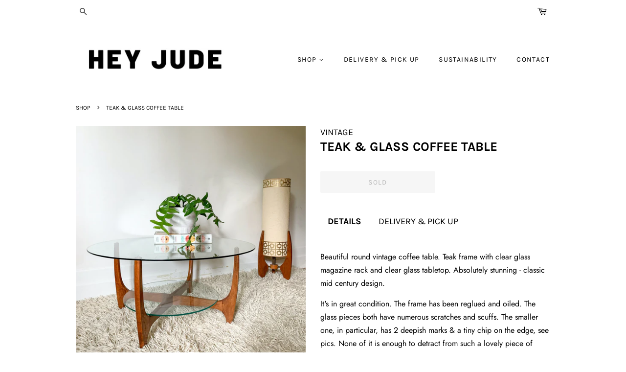

--- FILE ---
content_type: text/html; charset=utf-8
request_url: https://heyjudeworkshop.com/products/teak-glass-coffee-table
body_size: 17971
content:
<!doctype html>
<html class="no-js">
<head>
<meta name="p:domain_verify" content="d9886af674c5acd3cc4f9841e96f01c1"/>
  <!-- Google tag (gtag.js) -->
<script async src="https://www.googletagmanager.com/gtag/js?id=AW-16453535827"></script>
<script>
  window.dataLayer = window.dataLayer || [];
  function gtag(){dataLayer.push(arguments);}
  gtag('js', new Date());

  gtag('config', 'AW-16453535827');
</script>
  <meta name="p:domain_verify" content="f49017fe4d4b9c63bc49d35aa171d157"/>
                <!-- SEO-BOOSTER-TITLE -->
                
<title>TEAK &amp; GLASS COFFEE TABLE</title> 
                
                <!-- SEO-BOOSTER-DESCRIPTION -->
                

   <meta name="description" content="Beautiful round vintage coffee table. Teak frame with clear glass magazine rack and clear glass tabletop. Absolutely stunning - classic mid century design. It&#39;s in great condition. The frame ha...">

 
                
 <!-- SEO-BOOSTER-AUTO-DESCRIPTION --> 
   
 
 <!-- secomapp-json-ld --> 
 <!-- secomapp-json-ld -->

<!-- smart-seo-json-ld-store -->
<script type="application/ld+json">
{
   "@context": "http://schema.org",
   "@type": "WebSite",
   "url": "https://heyjudeworkshop.com/",
   "potentialAction": {
     "@type": "SearchAction",
     "target": "https://heyjudeworkshop.com/search?q={search_term_string}",
     "query-input": "required name=search_term_string"
   }
}
</script>
<script type="application/ld+json">
{
	"@context": "http://schema.org",
	"@type": "Organization",
	"url": "http://heyjudeworkshop.com"}
</script>
<!-- End - smart-seo-json-ld-store -->



<!-- secomapp-json-ld-Breadcrumb -->
<script type="application/ld+json">
    {
        "@context": "http://schema.org",
        "@type": "BreadcrumbList",
        "itemListElement": [{
            "@type": "ListItem",
            "position": 1,
            "item": {
                "@type": "Website",
                "@id": "https://heyjudeworkshop.com",
                "name": "SHOP"
            }
        },{
                "@type": "ListItem",
                "position": 2,
                "item": {
                    "@type": "Product",
                    "@id": "https://heyjudeworkshop.com/products/teak-glass-coffee-table",
                    "name": "TEAK &amp; GLASS COFFEE TABLE"
                }
            }]}
</script><!-- secomapp-json-ld-product -->
<script type="application/ld+json">
    {
        "@context": "http://schema.org/",
        "@type": "Product",
        "url": "https://heyjudeworkshop.com/products/teak-glass-coffee-table",
        "name": "TEAK & GLASS COFFEE TABLE",
        "image": "https://heyjudeworkshop.com/cdn/shop/products/07EFFF18-02F9-45C2-B0AC-8C0B13D918B0.jpg?v=1623822642",
        "description": "TEAK & GLASS COFFEE TABLE",
        "brand": {
            "name": "VINTAGE"
        },
        "weight": "100.0kg",
        "offers" : [
            {
                "@type" : "Offer" ,
                "priceCurrency" : "AUD" ,
                "price" : "420" ,
                "priceValidUntil": "2026-04-18",
                "availability" : "http://schema.org/OutOfStock" ,
                "itemCondition": "http://schema.org/NewCondition",
                "url" : "https://heyjudeworkshop.com/products/teak-glass-coffee-table?variant=39389728637067",
                "seller" : {
                    "@type" : "Organization",
                    "name" : "HEY JUDE WORKSHOP"
                }
            }
        ]
    }
</script> 


  <!-- Basic page needs ================================================== -->
  <meta charset="utf-8">
  <meta http-equiv="X-UA-Compatible" content="IE=edge,chrome=1">

  
  <link rel="shortcut icon" href="//heyjudeworkshop.com/cdn/shop/files/ORANGE_ROUND_NEW_copy_32x32.png?v=1613623507" type="image/png" />
  

  <!-- Title and description ================================================== -->
   

  

  <!-- Social meta ================================================== -->
  <!-- /snippets/social-meta-tags.liquid -->




<meta property="og:site_name" content="HEY JUDE WORKSHOP">
<meta property="og:url" content="https://heyjudeworkshop.com/products/teak-glass-coffee-table">
<meta property="og:title" content="TEAK & GLASS COFFEE TABLE">
<meta property="og:type" content="product">
<meta property="og:description" content="Beautiful round vintage coffee table. Teak frame with clear glass magazine rack and clear glass tabletop. Absolutely stunning - classic mid century design. It&#39;s in great condition. The frame has been reglued and oiled. The glass pieces both have numerous scratches and scuffs. The smaller one, in particular, has 2 deepi">

  <meta property="og:price:amount" content="420.00">
  <meta property="og:price:currency" content="AUD">

<meta property="og:image" content="http://heyjudeworkshop.com/cdn/shop/products/07EFFF18-02F9-45C2-B0AC-8C0B13D918B0_1200x1200.jpg?v=1623822642"><meta property="og:image" content="http://heyjudeworkshop.com/cdn/shop/products/B11D0CCB-8EF6-494A-AA03-F502F43F61CD_1200x1200.jpg?v=1623822642"><meta property="og:image" content="http://heyjudeworkshop.com/cdn/shop/products/3E6D6B62-77E0-4730-ADEF-1F4D7855C98E_1200x1200.jpg?v=1623822642">
<meta property="og:image:secure_url" content="https://heyjudeworkshop.com/cdn/shop/products/07EFFF18-02F9-45C2-B0AC-8C0B13D918B0_1200x1200.jpg?v=1623822642"><meta property="og:image:secure_url" content="https://heyjudeworkshop.com/cdn/shop/products/B11D0CCB-8EF6-494A-AA03-F502F43F61CD_1200x1200.jpg?v=1623822642"><meta property="og:image:secure_url" content="https://heyjudeworkshop.com/cdn/shop/products/3E6D6B62-77E0-4730-ADEF-1F4D7855C98E_1200x1200.jpg?v=1623822642">


<meta name="twitter:card" content="summary_large_image">
<meta name="twitter:title" content="TEAK & GLASS COFFEE TABLE">
<meta name="twitter:description" content="Beautiful round vintage coffee table. Teak frame with clear glass magazine rack and clear glass tabletop. Absolutely stunning - classic mid century design. It&#39;s in great condition. The frame has been reglued and oiled. The glass pieces both have numerous scratches and scuffs. The smaller one, in particular, has 2 deepi">


  <!-- Helpers ================================================== -->
  <link rel="canonical" href="https://heyjudeworkshop.com/products/teak-glass-coffee-table">
  <meta name="viewport" content="width=device-width,initial-scale=1">
  <meta name="theme-color" content="#f04d2e">

  <!-- CSS ================================================== -->
  <link href="//heyjudeworkshop.com/cdn/shop/t/2/assets/timber.scss.css?v=171481947674008329401762167386" rel="stylesheet" type="text/css" media="all" />
  <link href="//heyjudeworkshop.com/cdn/shop/t/2/assets/theme.scss.css?v=103012410847560861561762167386" rel="stylesheet" type="text/css" media="all" />

  <script>
    window.theme = window.theme || {};

    var theme = {
      strings: {
        addToCart: "Add to Cart",
        soldOut: "SOLD",
        unavailable: "Unavailable",
        zoomClose: "Close (Esc)",
        zoomPrev: "Previous (Left arrow key)",
        zoomNext: "Next (Right arrow key)",
        addressError: "Error looking up that address",
        addressNoResults: "No results for that address",
        addressQueryLimit: "You have exceeded the Google API usage limit. Consider upgrading to a \u003ca href=\"https:\/\/developers.google.com\/maps\/premium\/usage-limits\"\u003ePremium Plan\u003c\/a\u003e.",
        authError: "There was a problem authenticating your Google Maps API Key."
      },
      settings: {
        // Adding some settings to allow the editor to update correctly when they are changed
        enableWideLayout: false,
        typeAccentTransform: true,
        typeAccentSpacing: true,
        baseFontSize: '16px',
        headerBaseFontSize: '26px',
        accentFontSize: '14px'
      },
      variables: {
        mediaQueryMedium: 'screen and (max-width: 768px)',
        bpSmall: false
      },
      moneyFormat: "${{amount}}"
    }

    document.documentElement.className = document.documentElement.className.replace('no-js', 'supports-js');
  </script>

  <!-- Header hook for plugins ================================================== -->
  <script>window.performance && window.performance.mark && window.performance.mark('shopify.content_for_header.start');</script><meta id="shopify-digital-wallet" name="shopify-digital-wallet" content="/27548188756/digital_wallets/dialog">
<meta name="shopify-checkout-api-token" content="796ca64c794c045b59acc9b9fc1aff66">
<meta id="in-context-paypal-metadata" data-shop-id="27548188756" data-venmo-supported="false" data-environment="production" data-locale="en_US" data-paypal-v4="true" data-currency="AUD">
<link rel="alternate" type="application/json+oembed" href="https://heyjudeworkshop.com/products/teak-glass-coffee-table.oembed">
<script async="async" src="/checkouts/internal/preloads.js?locale=en-AU"></script>
<link rel="preconnect" href="https://shop.app" crossorigin="anonymous">
<script async="async" src="https://shop.app/checkouts/internal/preloads.js?locale=en-AU&shop_id=27548188756" crossorigin="anonymous"></script>
<script id="apple-pay-shop-capabilities" type="application/json">{"shopId":27548188756,"countryCode":"AU","currencyCode":"AUD","merchantCapabilities":["supports3DS"],"merchantId":"gid:\/\/shopify\/Shop\/27548188756","merchantName":"HEY JUDE WORKSHOP","requiredBillingContactFields":["postalAddress","email","phone"],"requiredShippingContactFields":["postalAddress","email","phone"],"shippingType":"shipping","supportedNetworks":["visa","masterCard","amex","jcb"],"total":{"type":"pending","label":"HEY JUDE WORKSHOP","amount":"1.00"},"shopifyPaymentsEnabled":true,"supportsSubscriptions":true}</script>
<script id="shopify-features" type="application/json">{"accessToken":"796ca64c794c045b59acc9b9fc1aff66","betas":["rich-media-storefront-analytics"],"domain":"heyjudeworkshop.com","predictiveSearch":true,"shopId":27548188756,"locale":"en"}</script>
<script>var Shopify = Shopify || {};
Shopify.shop = "heyjudeworkshop.myshopify.com";
Shopify.locale = "en";
Shopify.currency = {"active":"AUD","rate":"1.0"};
Shopify.country = "AU";
Shopify.theme = {"name":"Minimal","id":77249904724,"schema_name":"Minimal","schema_version":"11.5.0","theme_store_id":380,"role":"main"};
Shopify.theme.handle = "null";
Shopify.theme.style = {"id":null,"handle":null};
Shopify.cdnHost = "heyjudeworkshop.com/cdn";
Shopify.routes = Shopify.routes || {};
Shopify.routes.root = "/";</script>
<script type="module">!function(o){(o.Shopify=o.Shopify||{}).modules=!0}(window);</script>
<script>!function(o){function n(){var o=[];function n(){o.push(Array.prototype.slice.apply(arguments))}return n.q=o,n}var t=o.Shopify=o.Shopify||{};t.loadFeatures=n(),t.autoloadFeatures=n()}(window);</script>
<script>
  window.ShopifyPay = window.ShopifyPay || {};
  window.ShopifyPay.apiHost = "shop.app\/pay";
  window.ShopifyPay.redirectState = null;
</script>
<script id="shop-js-analytics" type="application/json">{"pageType":"product"}</script>
<script defer="defer" async type="module" src="//heyjudeworkshop.com/cdn/shopifycloud/shop-js/modules/v2/client.init-shop-cart-sync_C5BV16lS.en.esm.js"></script>
<script defer="defer" async type="module" src="//heyjudeworkshop.com/cdn/shopifycloud/shop-js/modules/v2/chunk.common_CygWptCX.esm.js"></script>
<script type="module">
  await import("//heyjudeworkshop.com/cdn/shopifycloud/shop-js/modules/v2/client.init-shop-cart-sync_C5BV16lS.en.esm.js");
await import("//heyjudeworkshop.com/cdn/shopifycloud/shop-js/modules/v2/chunk.common_CygWptCX.esm.js");

  window.Shopify.SignInWithShop?.initShopCartSync?.({"fedCMEnabled":true,"windoidEnabled":true});

</script>
<script>
  window.Shopify = window.Shopify || {};
  if (!window.Shopify.featureAssets) window.Shopify.featureAssets = {};
  window.Shopify.featureAssets['shop-js'] = {"shop-cart-sync":["modules/v2/client.shop-cart-sync_ZFArdW7E.en.esm.js","modules/v2/chunk.common_CygWptCX.esm.js"],"init-fed-cm":["modules/v2/client.init-fed-cm_CmiC4vf6.en.esm.js","modules/v2/chunk.common_CygWptCX.esm.js"],"shop-button":["modules/v2/client.shop-button_tlx5R9nI.en.esm.js","modules/v2/chunk.common_CygWptCX.esm.js"],"shop-cash-offers":["modules/v2/client.shop-cash-offers_DOA2yAJr.en.esm.js","modules/v2/chunk.common_CygWptCX.esm.js","modules/v2/chunk.modal_D71HUcav.esm.js"],"init-windoid":["modules/v2/client.init-windoid_sURxWdc1.en.esm.js","modules/v2/chunk.common_CygWptCX.esm.js"],"shop-toast-manager":["modules/v2/client.shop-toast-manager_ClPi3nE9.en.esm.js","modules/v2/chunk.common_CygWptCX.esm.js"],"init-shop-email-lookup-coordinator":["modules/v2/client.init-shop-email-lookup-coordinator_B8hsDcYM.en.esm.js","modules/v2/chunk.common_CygWptCX.esm.js"],"init-shop-cart-sync":["modules/v2/client.init-shop-cart-sync_C5BV16lS.en.esm.js","modules/v2/chunk.common_CygWptCX.esm.js"],"avatar":["modules/v2/client.avatar_BTnouDA3.en.esm.js"],"pay-button":["modules/v2/client.pay-button_FdsNuTd3.en.esm.js","modules/v2/chunk.common_CygWptCX.esm.js"],"init-customer-accounts":["modules/v2/client.init-customer-accounts_DxDtT_ad.en.esm.js","modules/v2/client.shop-login-button_C5VAVYt1.en.esm.js","modules/v2/chunk.common_CygWptCX.esm.js","modules/v2/chunk.modal_D71HUcav.esm.js"],"init-shop-for-new-customer-accounts":["modules/v2/client.init-shop-for-new-customer-accounts_ChsxoAhi.en.esm.js","modules/v2/client.shop-login-button_C5VAVYt1.en.esm.js","modules/v2/chunk.common_CygWptCX.esm.js","modules/v2/chunk.modal_D71HUcav.esm.js"],"shop-login-button":["modules/v2/client.shop-login-button_C5VAVYt1.en.esm.js","modules/v2/chunk.common_CygWptCX.esm.js","modules/v2/chunk.modal_D71HUcav.esm.js"],"init-customer-accounts-sign-up":["modules/v2/client.init-customer-accounts-sign-up_CPSyQ0Tj.en.esm.js","modules/v2/client.shop-login-button_C5VAVYt1.en.esm.js","modules/v2/chunk.common_CygWptCX.esm.js","modules/v2/chunk.modal_D71HUcav.esm.js"],"shop-follow-button":["modules/v2/client.shop-follow-button_Cva4Ekp9.en.esm.js","modules/v2/chunk.common_CygWptCX.esm.js","modules/v2/chunk.modal_D71HUcav.esm.js"],"checkout-modal":["modules/v2/client.checkout-modal_BPM8l0SH.en.esm.js","modules/v2/chunk.common_CygWptCX.esm.js","modules/v2/chunk.modal_D71HUcav.esm.js"],"lead-capture":["modules/v2/client.lead-capture_Bi8yE_yS.en.esm.js","modules/v2/chunk.common_CygWptCX.esm.js","modules/v2/chunk.modal_D71HUcav.esm.js"],"shop-login":["modules/v2/client.shop-login_D6lNrXab.en.esm.js","modules/v2/chunk.common_CygWptCX.esm.js","modules/v2/chunk.modal_D71HUcav.esm.js"],"payment-terms":["modules/v2/client.payment-terms_CZxnsJam.en.esm.js","modules/v2/chunk.common_CygWptCX.esm.js","modules/v2/chunk.modal_D71HUcav.esm.js"]};
</script>
<script>(function() {
  var isLoaded = false;
  function asyncLoad() {
    if (isLoaded) return;
    isLoaded = true;
    var urls = ["https:\/\/cdn.nfcube.com\/instafeed-44334f07716f346bfeabdd89a5d1d547.js?shop=heyjudeworkshop.myshopify.com"];
    for (var i = 0; i < urls.length; i++) {
      var s = document.createElement('script');
      s.type = 'text/javascript';
      s.async = true;
      s.src = urls[i];
      var x = document.getElementsByTagName('script')[0];
      x.parentNode.insertBefore(s, x);
    }
  };
  if(window.attachEvent) {
    window.attachEvent('onload', asyncLoad);
  } else {
    window.addEventListener('load', asyncLoad, false);
  }
})();</script>
<script id="__st">var __st={"a":27548188756,"offset":39600,"reqid":"c729fad4-5dc9-490e-8af1-10e3964106c4-1768671288","pageurl":"heyjudeworkshop.com\/products\/teak-glass-coffee-table","u":"11eb6fdb4438","p":"product","rtyp":"product","rid":6586742866059};</script>
<script>window.ShopifyPaypalV4VisibilityTracking = true;</script>
<script id="captcha-bootstrap">!function(){'use strict';const t='contact',e='account',n='new_comment',o=[[t,t],['blogs',n],['comments',n],[t,'customer']],c=[[e,'customer_login'],[e,'guest_login'],[e,'recover_customer_password'],[e,'create_customer']],r=t=>t.map((([t,e])=>`form[action*='/${t}']:not([data-nocaptcha='true']) input[name='form_type'][value='${e}']`)).join(','),a=t=>()=>t?[...document.querySelectorAll(t)].map((t=>t.form)):[];function s(){const t=[...o],e=r(t);return a(e)}const i='password',u='form_key',d=['recaptcha-v3-token','g-recaptcha-response','h-captcha-response',i],f=()=>{try{return window.sessionStorage}catch{return}},m='__shopify_v',_=t=>t.elements[u];function p(t,e,n=!1){try{const o=window.sessionStorage,c=JSON.parse(o.getItem(e)),{data:r}=function(t){const{data:e,action:n}=t;return t[m]||n?{data:e,action:n}:{data:t,action:n}}(c);for(const[e,n]of Object.entries(r))t.elements[e]&&(t.elements[e].value=n);n&&o.removeItem(e)}catch(o){console.error('form repopulation failed',{error:o})}}const l='form_type',E='cptcha';function T(t){t.dataset[E]=!0}const w=window,h=w.document,L='Shopify',v='ce_forms',y='captcha';let A=!1;((t,e)=>{const n=(g='f06e6c50-85a8-45c8-87d0-21a2b65856fe',I='https://cdn.shopify.com/shopifycloud/storefront-forms-hcaptcha/ce_storefront_forms_captcha_hcaptcha.v1.5.2.iife.js',D={infoText:'Protected by hCaptcha',privacyText:'Privacy',termsText:'Terms'},(t,e,n)=>{const o=w[L][v],c=o.bindForm;if(c)return c(t,g,e,D).then(n);var r;o.q.push([[t,g,e,D],n]),r=I,A||(h.body.append(Object.assign(h.createElement('script'),{id:'captcha-provider',async:!0,src:r})),A=!0)});var g,I,D;w[L]=w[L]||{},w[L][v]=w[L][v]||{},w[L][v].q=[],w[L][y]=w[L][y]||{},w[L][y].protect=function(t,e){n(t,void 0,e),T(t)},Object.freeze(w[L][y]),function(t,e,n,w,h,L){const[v,y,A,g]=function(t,e,n){const i=e?o:[],u=t?c:[],d=[...i,...u],f=r(d),m=r(i),_=r(d.filter((([t,e])=>n.includes(e))));return[a(f),a(m),a(_),s()]}(w,h,L),I=t=>{const e=t.target;return e instanceof HTMLFormElement?e:e&&e.form},D=t=>v().includes(t);t.addEventListener('submit',(t=>{const e=I(t);if(!e)return;const n=D(e)&&!e.dataset.hcaptchaBound&&!e.dataset.recaptchaBound,o=_(e),c=g().includes(e)&&(!o||!o.value);(n||c)&&t.preventDefault(),c&&!n&&(function(t){try{if(!f())return;!function(t){const e=f();if(!e)return;const n=_(t);if(!n)return;const o=n.value;o&&e.removeItem(o)}(t);const e=Array.from(Array(32),(()=>Math.random().toString(36)[2])).join('');!function(t,e){_(t)||t.append(Object.assign(document.createElement('input'),{type:'hidden',name:u})),t.elements[u].value=e}(t,e),function(t,e){const n=f();if(!n)return;const o=[...t.querySelectorAll(`input[type='${i}']`)].map((({name:t})=>t)),c=[...d,...o],r={};for(const[a,s]of new FormData(t).entries())c.includes(a)||(r[a]=s);n.setItem(e,JSON.stringify({[m]:1,action:t.action,data:r}))}(t,e)}catch(e){console.error('failed to persist form',e)}}(e),e.submit())}));const S=(t,e)=>{t&&!t.dataset[E]&&(n(t,e.some((e=>e===t))),T(t))};for(const o of['focusin','change'])t.addEventListener(o,(t=>{const e=I(t);D(e)&&S(e,y())}));const B=e.get('form_key'),M=e.get(l),P=B&&M;t.addEventListener('DOMContentLoaded',(()=>{const t=y();if(P)for(const e of t)e.elements[l].value===M&&p(e,B);[...new Set([...A(),...v().filter((t=>'true'===t.dataset.shopifyCaptcha))])].forEach((e=>S(e,t)))}))}(h,new URLSearchParams(w.location.search),n,t,e,['guest_login'])})(!0,!0)}();</script>
<script integrity="sha256-4kQ18oKyAcykRKYeNunJcIwy7WH5gtpwJnB7kiuLZ1E=" data-source-attribution="shopify.loadfeatures" defer="defer" src="//heyjudeworkshop.com/cdn/shopifycloud/storefront/assets/storefront/load_feature-a0a9edcb.js" crossorigin="anonymous"></script>
<script crossorigin="anonymous" defer="defer" src="//heyjudeworkshop.com/cdn/shopifycloud/storefront/assets/shopify_pay/storefront-65b4c6d7.js?v=20250812"></script>
<script data-source-attribution="shopify.dynamic_checkout.dynamic.init">var Shopify=Shopify||{};Shopify.PaymentButton=Shopify.PaymentButton||{isStorefrontPortableWallets:!0,init:function(){window.Shopify.PaymentButton.init=function(){};var t=document.createElement("script");t.src="https://heyjudeworkshop.com/cdn/shopifycloud/portable-wallets/latest/portable-wallets.en.js",t.type="module",document.head.appendChild(t)}};
</script>
<script data-source-attribution="shopify.dynamic_checkout.buyer_consent">
  function portableWalletsHideBuyerConsent(e){var t=document.getElementById("shopify-buyer-consent"),n=document.getElementById("shopify-subscription-policy-button");t&&n&&(t.classList.add("hidden"),t.setAttribute("aria-hidden","true"),n.removeEventListener("click",e))}function portableWalletsShowBuyerConsent(e){var t=document.getElementById("shopify-buyer-consent"),n=document.getElementById("shopify-subscription-policy-button");t&&n&&(t.classList.remove("hidden"),t.removeAttribute("aria-hidden"),n.addEventListener("click",e))}window.Shopify?.PaymentButton&&(window.Shopify.PaymentButton.hideBuyerConsent=portableWalletsHideBuyerConsent,window.Shopify.PaymentButton.showBuyerConsent=portableWalletsShowBuyerConsent);
</script>
<script data-source-attribution="shopify.dynamic_checkout.cart.bootstrap">document.addEventListener("DOMContentLoaded",(function(){function t(){return document.querySelector("shopify-accelerated-checkout-cart, shopify-accelerated-checkout")}if(t())Shopify.PaymentButton.init();else{new MutationObserver((function(e,n){t()&&(Shopify.PaymentButton.init(),n.disconnect())})).observe(document.body,{childList:!0,subtree:!0})}}));
</script>
<link id="shopify-accelerated-checkout-styles" rel="stylesheet" media="screen" href="https://heyjudeworkshop.com/cdn/shopifycloud/portable-wallets/latest/accelerated-checkout-backwards-compat.css" crossorigin="anonymous">
<style id="shopify-accelerated-checkout-cart">
        #shopify-buyer-consent {
  margin-top: 1em;
  display: inline-block;
  width: 100%;
}

#shopify-buyer-consent.hidden {
  display: none;
}

#shopify-subscription-policy-button {
  background: none;
  border: none;
  padding: 0;
  text-decoration: underline;
  font-size: inherit;
  cursor: pointer;
}

#shopify-subscription-policy-button::before {
  box-shadow: none;
}

      </style>

<script>window.performance && window.performance.mark && window.performance.mark('shopify.content_for_header.end');</script>

  <script src="//heyjudeworkshop.com/cdn/shop/t/2/assets/jquery-2.2.3.min.js?v=58211863146907186831569328378" type="text/javascript"></script>

  <script src="//heyjudeworkshop.com/cdn/shop/t/2/assets/lazysizes.min.js?v=155223123402716617051569328378" async="async"></script>

  
  


  <link href="//cdnjs.cloudflare.com/ajax/libs/slick-carousel/1.9.0/slick.css" rel="stylesheet" type="text/css" media="all" />
  <link href="//cdnjs.cloudflare.com/ajax/libs/slick-carousel/1.9.0/slick-theme.css" rel="stylesheet" type="text/css" media="all" />
  <script src="//cdnjs.cloudflare.com/ajax/libs/slick-carousel/1.9.0/slick.min.js" type="text/javascript"></script>


  <!-- Google tag (gtag.js) -->
<script async src="https://www.googletagmanager.com/gtag/js?id=G-FMQDWCCX8Z"></script>
<script>
  window.dataLayer = window.dataLayer || [];
  function gtag(){dataLayer.push(arguments);}
  gtag('js', new Date());

  gtag('config', 'G-FMQDWCCX8Z');
</script>
  
<link href="https://monorail-edge.shopifysvc.com" rel="dns-prefetch">
<script>(function(){if ("sendBeacon" in navigator && "performance" in window) {try {var session_token_from_headers = performance.getEntriesByType('navigation')[0].serverTiming.find(x => x.name == '_s').description;} catch {var session_token_from_headers = undefined;}var session_cookie_matches = document.cookie.match(/_shopify_s=([^;]*)/);var session_token_from_cookie = session_cookie_matches && session_cookie_matches.length === 2 ? session_cookie_matches[1] : "";var session_token = session_token_from_headers || session_token_from_cookie || "";function handle_abandonment_event(e) {var entries = performance.getEntries().filter(function(entry) {return /monorail-edge.shopifysvc.com/.test(entry.name);});if (!window.abandonment_tracked && entries.length === 0) {window.abandonment_tracked = true;var currentMs = Date.now();var navigation_start = performance.timing.navigationStart;var payload = {shop_id: 27548188756,url: window.location.href,navigation_start,duration: currentMs - navigation_start,session_token,page_type: "product"};window.navigator.sendBeacon("https://monorail-edge.shopifysvc.com/v1/produce", JSON.stringify({schema_id: "online_store_buyer_site_abandonment/1.1",payload: payload,metadata: {event_created_at_ms: currentMs,event_sent_at_ms: currentMs}}));}}window.addEventListener('pagehide', handle_abandonment_event);}}());</script>
<script id="web-pixels-manager-setup">(function e(e,d,r,n,o){if(void 0===o&&(o={}),!Boolean(null===(a=null===(i=window.Shopify)||void 0===i?void 0:i.analytics)||void 0===a?void 0:a.replayQueue)){var i,a;window.Shopify=window.Shopify||{};var t=window.Shopify;t.analytics=t.analytics||{};var s=t.analytics;s.replayQueue=[],s.publish=function(e,d,r){return s.replayQueue.push([e,d,r]),!0};try{self.performance.mark("wpm:start")}catch(e){}var l=function(){var e={modern:/Edge?\/(1{2}[4-9]|1[2-9]\d|[2-9]\d{2}|\d{4,})\.\d+(\.\d+|)|Firefox\/(1{2}[4-9]|1[2-9]\d|[2-9]\d{2}|\d{4,})\.\d+(\.\d+|)|Chrom(ium|e)\/(9{2}|\d{3,})\.\d+(\.\d+|)|(Maci|X1{2}).+ Version\/(15\.\d+|(1[6-9]|[2-9]\d|\d{3,})\.\d+)([,.]\d+|)( \(\w+\)|)( Mobile\/\w+|) Safari\/|Chrome.+OPR\/(9{2}|\d{3,})\.\d+\.\d+|(CPU[ +]OS|iPhone[ +]OS|CPU[ +]iPhone|CPU IPhone OS|CPU iPad OS)[ +]+(15[._]\d+|(1[6-9]|[2-9]\d|\d{3,})[._]\d+)([._]\d+|)|Android:?[ /-](13[3-9]|1[4-9]\d|[2-9]\d{2}|\d{4,})(\.\d+|)(\.\d+|)|Android.+Firefox\/(13[5-9]|1[4-9]\d|[2-9]\d{2}|\d{4,})\.\d+(\.\d+|)|Android.+Chrom(ium|e)\/(13[3-9]|1[4-9]\d|[2-9]\d{2}|\d{4,})\.\d+(\.\d+|)|SamsungBrowser\/([2-9]\d|\d{3,})\.\d+/,legacy:/Edge?\/(1[6-9]|[2-9]\d|\d{3,})\.\d+(\.\d+|)|Firefox\/(5[4-9]|[6-9]\d|\d{3,})\.\d+(\.\d+|)|Chrom(ium|e)\/(5[1-9]|[6-9]\d|\d{3,})\.\d+(\.\d+|)([\d.]+$|.*Safari\/(?![\d.]+ Edge\/[\d.]+$))|(Maci|X1{2}).+ Version\/(10\.\d+|(1[1-9]|[2-9]\d|\d{3,})\.\d+)([,.]\d+|)( \(\w+\)|)( Mobile\/\w+|) Safari\/|Chrome.+OPR\/(3[89]|[4-9]\d|\d{3,})\.\d+\.\d+|(CPU[ +]OS|iPhone[ +]OS|CPU[ +]iPhone|CPU IPhone OS|CPU iPad OS)[ +]+(10[._]\d+|(1[1-9]|[2-9]\d|\d{3,})[._]\d+)([._]\d+|)|Android:?[ /-](13[3-9]|1[4-9]\d|[2-9]\d{2}|\d{4,})(\.\d+|)(\.\d+|)|Mobile Safari.+OPR\/([89]\d|\d{3,})\.\d+\.\d+|Android.+Firefox\/(13[5-9]|1[4-9]\d|[2-9]\d{2}|\d{4,})\.\d+(\.\d+|)|Android.+Chrom(ium|e)\/(13[3-9]|1[4-9]\d|[2-9]\d{2}|\d{4,})\.\d+(\.\d+|)|Android.+(UC? ?Browser|UCWEB|U3)[ /]?(15\.([5-9]|\d{2,})|(1[6-9]|[2-9]\d|\d{3,})\.\d+)\.\d+|SamsungBrowser\/(5\.\d+|([6-9]|\d{2,})\.\d+)|Android.+MQ{2}Browser\/(14(\.(9|\d{2,})|)|(1[5-9]|[2-9]\d|\d{3,})(\.\d+|))(\.\d+|)|K[Aa][Ii]OS\/(3\.\d+|([4-9]|\d{2,})\.\d+)(\.\d+|)/},d=e.modern,r=e.legacy,n=navigator.userAgent;return n.match(d)?"modern":n.match(r)?"legacy":"unknown"}(),u="modern"===l?"modern":"legacy",c=(null!=n?n:{modern:"",legacy:""})[u],f=function(e){return[e.baseUrl,"/wpm","/b",e.hashVersion,"modern"===e.buildTarget?"m":"l",".js"].join("")}({baseUrl:d,hashVersion:r,buildTarget:u}),m=function(e){var d=e.version,r=e.bundleTarget,n=e.surface,o=e.pageUrl,i=e.monorailEndpoint;return{emit:function(e){var a=e.status,t=e.errorMsg,s=(new Date).getTime(),l=JSON.stringify({metadata:{event_sent_at_ms:s},events:[{schema_id:"web_pixels_manager_load/3.1",payload:{version:d,bundle_target:r,page_url:o,status:a,surface:n,error_msg:t},metadata:{event_created_at_ms:s}}]});if(!i)return console&&console.warn&&console.warn("[Web Pixels Manager] No Monorail endpoint provided, skipping logging."),!1;try{return self.navigator.sendBeacon.bind(self.navigator)(i,l)}catch(e){}var u=new XMLHttpRequest;try{return u.open("POST",i,!0),u.setRequestHeader("Content-Type","text/plain"),u.send(l),!0}catch(e){return console&&console.warn&&console.warn("[Web Pixels Manager] Got an unhandled error while logging to Monorail."),!1}}}}({version:r,bundleTarget:l,surface:e.surface,pageUrl:self.location.href,monorailEndpoint:e.monorailEndpoint});try{o.browserTarget=l,function(e){var d=e.src,r=e.async,n=void 0===r||r,o=e.onload,i=e.onerror,a=e.sri,t=e.scriptDataAttributes,s=void 0===t?{}:t,l=document.createElement("script"),u=document.querySelector("head"),c=document.querySelector("body");if(l.async=n,l.src=d,a&&(l.integrity=a,l.crossOrigin="anonymous"),s)for(var f in s)if(Object.prototype.hasOwnProperty.call(s,f))try{l.dataset[f]=s[f]}catch(e){}if(o&&l.addEventListener("load",o),i&&l.addEventListener("error",i),u)u.appendChild(l);else{if(!c)throw new Error("Did not find a head or body element to append the script");c.appendChild(l)}}({src:f,async:!0,onload:function(){if(!function(){var e,d;return Boolean(null===(d=null===(e=window.Shopify)||void 0===e?void 0:e.analytics)||void 0===d?void 0:d.initialized)}()){var d=window.webPixelsManager.init(e)||void 0;if(d){var r=window.Shopify.analytics;r.replayQueue.forEach((function(e){var r=e[0],n=e[1],o=e[2];d.publishCustomEvent(r,n,o)})),r.replayQueue=[],r.publish=d.publishCustomEvent,r.visitor=d.visitor,r.initialized=!0}}},onerror:function(){return m.emit({status:"failed",errorMsg:"".concat(f," has failed to load")})},sri:function(e){var d=/^sha384-[A-Za-z0-9+/=]+$/;return"string"==typeof e&&d.test(e)}(c)?c:"",scriptDataAttributes:o}),m.emit({status:"loading"})}catch(e){m.emit({status:"failed",errorMsg:(null==e?void 0:e.message)||"Unknown error"})}}})({shopId: 27548188756,storefrontBaseUrl: "https://heyjudeworkshop.com",extensionsBaseUrl: "https://extensions.shopifycdn.com/cdn/shopifycloud/web-pixels-manager",monorailEndpoint: "https://monorail-edge.shopifysvc.com/unstable/produce_batch",surface: "storefront-renderer",enabledBetaFlags: ["2dca8a86"],webPixelsConfigList: [{"id":"shopify-app-pixel","configuration":"{}","eventPayloadVersion":"v1","runtimeContext":"STRICT","scriptVersion":"0450","apiClientId":"shopify-pixel","type":"APP","privacyPurposes":["ANALYTICS","MARKETING"]},{"id":"shopify-custom-pixel","eventPayloadVersion":"v1","runtimeContext":"LAX","scriptVersion":"0450","apiClientId":"shopify-pixel","type":"CUSTOM","privacyPurposes":["ANALYTICS","MARKETING"]}],isMerchantRequest: false,initData: {"shop":{"name":"HEY JUDE WORKSHOP","paymentSettings":{"currencyCode":"AUD"},"myshopifyDomain":"heyjudeworkshop.myshopify.com","countryCode":"AU","storefrontUrl":"https:\/\/heyjudeworkshop.com"},"customer":null,"cart":null,"checkout":null,"productVariants":[{"price":{"amount":420.0,"currencyCode":"AUD"},"product":{"title":"TEAK \u0026 GLASS COFFEE TABLE","vendor":"VINTAGE","id":"6586742866059","untranslatedTitle":"TEAK \u0026 GLASS COFFEE TABLE","url":"\/products\/teak-glass-coffee-table","type":"TABLES"},"id":"39389728637067","image":{"src":"\/\/heyjudeworkshop.com\/cdn\/shop\/products\/07EFFF18-02F9-45C2-B0AC-8C0B13D918B0.jpg?v=1623822642"},"sku":"","title":"Default Title","untranslatedTitle":"Default Title"}],"purchasingCompany":null},},"https://heyjudeworkshop.com/cdn","fcfee988w5aeb613cpc8e4bc33m6693e112",{"modern":"","legacy":""},{"shopId":"27548188756","storefrontBaseUrl":"https:\/\/heyjudeworkshop.com","extensionBaseUrl":"https:\/\/extensions.shopifycdn.com\/cdn\/shopifycloud\/web-pixels-manager","surface":"storefront-renderer","enabledBetaFlags":"[\"2dca8a86\"]","isMerchantRequest":"false","hashVersion":"fcfee988w5aeb613cpc8e4bc33m6693e112","publish":"custom","events":"[[\"page_viewed\",{}],[\"product_viewed\",{\"productVariant\":{\"price\":{\"amount\":420.0,\"currencyCode\":\"AUD\"},\"product\":{\"title\":\"TEAK \u0026 GLASS COFFEE TABLE\",\"vendor\":\"VINTAGE\",\"id\":\"6586742866059\",\"untranslatedTitle\":\"TEAK \u0026 GLASS COFFEE TABLE\",\"url\":\"\/products\/teak-glass-coffee-table\",\"type\":\"TABLES\"},\"id\":\"39389728637067\",\"image\":{\"src\":\"\/\/heyjudeworkshop.com\/cdn\/shop\/products\/07EFFF18-02F9-45C2-B0AC-8C0B13D918B0.jpg?v=1623822642\"},\"sku\":\"\",\"title\":\"Default Title\",\"untranslatedTitle\":\"Default Title\"}}]]"});</script><script>
  window.ShopifyAnalytics = window.ShopifyAnalytics || {};
  window.ShopifyAnalytics.meta = window.ShopifyAnalytics.meta || {};
  window.ShopifyAnalytics.meta.currency = 'AUD';
  var meta = {"product":{"id":6586742866059,"gid":"gid:\/\/shopify\/Product\/6586742866059","vendor":"VINTAGE","type":"TABLES","handle":"teak-glass-coffee-table","variants":[{"id":39389728637067,"price":42000,"name":"TEAK \u0026 GLASS COFFEE TABLE","public_title":null,"sku":""}],"remote":false},"page":{"pageType":"product","resourceType":"product","resourceId":6586742866059,"requestId":"c729fad4-5dc9-490e-8af1-10e3964106c4-1768671288"}};
  for (var attr in meta) {
    window.ShopifyAnalytics.meta[attr] = meta[attr];
  }
</script>
<script class="analytics">
  (function () {
    var customDocumentWrite = function(content) {
      var jquery = null;

      if (window.jQuery) {
        jquery = window.jQuery;
      } else if (window.Checkout && window.Checkout.$) {
        jquery = window.Checkout.$;
      }

      if (jquery) {
        jquery('body').append(content);
      }
    };

    var hasLoggedConversion = function(token) {
      if (token) {
        return document.cookie.indexOf('loggedConversion=' + token) !== -1;
      }
      return false;
    }

    var setCookieIfConversion = function(token) {
      if (token) {
        var twoMonthsFromNow = new Date(Date.now());
        twoMonthsFromNow.setMonth(twoMonthsFromNow.getMonth() + 2);

        document.cookie = 'loggedConversion=' + token + '; expires=' + twoMonthsFromNow;
      }
    }

    var trekkie = window.ShopifyAnalytics.lib = window.trekkie = window.trekkie || [];
    if (trekkie.integrations) {
      return;
    }
    trekkie.methods = [
      'identify',
      'page',
      'ready',
      'track',
      'trackForm',
      'trackLink'
    ];
    trekkie.factory = function(method) {
      return function() {
        var args = Array.prototype.slice.call(arguments);
        args.unshift(method);
        trekkie.push(args);
        return trekkie;
      };
    };
    for (var i = 0; i < trekkie.methods.length; i++) {
      var key = trekkie.methods[i];
      trekkie[key] = trekkie.factory(key);
    }
    trekkie.load = function(config) {
      trekkie.config = config || {};
      trekkie.config.initialDocumentCookie = document.cookie;
      var first = document.getElementsByTagName('script')[0];
      var script = document.createElement('script');
      script.type = 'text/javascript';
      script.onerror = function(e) {
        var scriptFallback = document.createElement('script');
        scriptFallback.type = 'text/javascript';
        scriptFallback.onerror = function(error) {
                var Monorail = {
      produce: function produce(monorailDomain, schemaId, payload) {
        var currentMs = new Date().getTime();
        var event = {
          schema_id: schemaId,
          payload: payload,
          metadata: {
            event_created_at_ms: currentMs,
            event_sent_at_ms: currentMs
          }
        };
        return Monorail.sendRequest("https://" + monorailDomain + "/v1/produce", JSON.stringify(event));
      },
      sendRequest: function sendRequest(endpointUrl, payload) {
        // Try the sendBeacon API
        if (window && window.navigator && typeof window.navigator.sendBeacon === 'function' && typeof window.Blob === 'function' && !Monorail.isIos12()) {
          var blobData = new window.Blob([payload], {
            type: 'text/plain'
          });

          if (window.navigator.sendBeacon(endpointUrl, blobData)) {
            return true;
          } // sendBeacon was not successful

        } // XHR beacon

        var xhr = new XMLHttpRequest();

        try {
          xhr.open('POST', endpointUrl);
          xhr.setRequestHeader('Content-Type', 'text/plain');
          xhr.send(payload);
        } catch (e) {
          console.log(e);
        }

        return false;
      },
      isIos12: function isIos12() {
        return window.navigator.userAgent.lastIndexOf('iPhone; CPU iPhone OS 12_') !== -1 || window.navigator.userAgent.lastIndexOf('iPad; CPU OS 12_') !== -1;
      }
    };
    Monorail.produce('monorail-edge.shopifysvc.com',
      'trekkie_storefront_load_errors/1.1',
      {shop_id: 27548188756,
      theme_id: 77249904724,
      app_name: "storefront",
      context_url: window.location.href,
      source_url: "//heyjudeworkshop.com/cdn/s/trekkie.storefront.cd680fe47e6c39ca5d5df5f0a32d569bc48c0f27.min.js"});

        };
        scriptFallback.async = true;
        scriptFallback.src = '//heyjudeworkshop.com/cdn/s/trekkie.storefront.cd680fe47e6c39ca5d5df5f0a32d569bc48c0f27.min.js';
        first.parentNode.insertBefore(scriptFallback, first);
      };
      script.async = true;
      script.src = '//heyjudeworkshop.com/cdn/s/trekkie.storefront.cd680fe47e6c39ca5d5df5f0a32d569bc48c0f27.min.js';
      first.parentNode.insertBefore(script, first);
    };
    trekkie.load(
      {"Trekkie":{"appName":"storefront","development":false,"defaultAttributes":{"shopId":27548188756,"isMerchantRequest":null,"themeId":77249904724,"themeCityHash":"772253494012300715","contentLanguage":"en","currency":"AUD","eventMetadataId":"ecdd8065-18b6-497b-ba7a-4ed52e6f50b6"},"isServerSideCookieWritingEnabled":true,"monorailRegion":"shop_domain","enabledBetaFlags":["65f19447"]},"Session Attribution":{},"S2S":{"facebookCapiEnabled":false,"source":"trekkie-storefront-renderer","apiClientId":580111}}
    );

    var loaded = false;
    trekkie.ready(function() {
      if (loaded) return;
      loaded = true;

      window.ShopifyAnalytics.lib = window.trekkie;

      var originalDocumentWrite = document.write;
      document.write = customDocumentWrite;
      try { window.ShopifyAnalytics.merchantGoogleAnalytics.call(this); } catch(error) {};
      document.write = originalDocumentWrite;

      window.ShopifyAnalytics.lib.page(null,{"pageType":"product","resourceType":"product","resourceId":6586742866059,"requestId":"c729fad4-5dc9-490e-8af1-10e3964106c4-1768671288","shopifyEmitted":true});

      var match = window.location.pathname.match(/checkouts\/(.+)\/(thank_you|post_purchase)/)
      var token = match? match[1]: undefined;
      if (!hasLoggedConversion(token)) {
        setCookieIfConversion(token);
        window.ShopifyAnalytics.lib.track("Viewed Product",{"currency":"AUD","variantId":39389728637067,"productId":6586742866059,"productGid":"gid:\/\/shopify\/Product\/6586742866059","name":"TEAK \u0026 GLASS COFFEE TABLE","price":"420.00","sku":"","brand":"VINTAGE","variant":null,"category":"TABLES","nonInteraction":true,"remote":false},undefined,undefined,{"shopifyEmitted":true});
      window.ShopifyAnalytics.lib.track("monorail:\/\/trekkie_storefront_viewed_product\/1.1",{"currency":"AUD","variantId":39389728637067,"productId":6586742866059,"productGid":"gid:\/\/shopify\/Product\/6586742866059","name":"TEAK \u0026 GLASS COFFEE TABLE","price":"420.00","sku":"","brand":"VINTAGE","variant":null,"category":"TABLES","nonInteraction":true,"remote":false,"referer":"https:\/\/heyjudeworkshop.com\/products\/teak-glass-coffee-table"});
      }
    });


        var eventsListenerScript = document.createElement('script');
        eventsListenerScript.async = true;
        eventsListenerScript.src = "//heyjudeworkshop.com/cdn/shopifycloud/storefront/assets/shop_events_listener-3da45d37.js";
        document.getElementsByTagName('head')[0].appendChild(eventsListenerScript);

})();</script>
  <script>
  if (!window.ga || (window.ga && typeof window.ga !== 'function')) {
    window.ga = function ga() {
      (window.ga.q = window.ga.q || []).push(arguments);
      if (window.Shopify && window.Shopify.analytics && typeof window.Shopify.analytics.publish === 'function') {
        window.Shopify.analytics.publish("ga_stub_called", {}, {sendTo: "google_osp_migration"});
      }
      console.error("Shopify's Google Analytics stub called with:", Array.from(arguments), "\nSee https://help.shopify.com/manual/promoting-marketing/pixels/pixel-migration#google for more information.");
    };
    if (window.Shopify && window.Shopify.analytics && typeof window.Shopify.analytics.publish === 'function') {
      window.Shopify.analytics.publish("ga_stub_initialized", {}, {sendTo: "google_osp_migration"});
    }
  }
</script>
<script
  defer
  src="https://heyjudeworkshop.com/cdn/shopifycloud/perf-kit/shopify-perf-kit-3.0.4.min.js"
  data-application="storefront-renderer"
  data-shop-id="27548188756"
  data-render-region="gcp-us-central1"
  data-page-type="product"
  data-theme-instance-id="77249904724"
  data-theme-name="Minimal"
  data-theme-version="11.5.0"
  data-monorail-region="shop_domain"
  data-resource-timing-sampling-rate="10"
  data-shs="true"
  data-shs-beacon="true"
  data-shs-export-with-fetch="true"
  data-shs-logs-sample-rate="1"
  data-shs-beacon-endpoint="https://heyjudeworkshop.com/api/collect"
></script>
</head>

<body id="teak-amp-glass-coffee-table" class="template-product" >

  <div id="shopify-section-header" class="shopify-section"><style>
  .logo__image-wrapper {
    max-width: 400px;
  }
  /*================= If logo is above navigation ================== */
  

  /*============ If logo is on the same line as navigation ============ */
  


  
    @media screen and (min-width: 769px) {
      .site-nav {
        text-align: right!important;
      }
    }
  
</style>

<div data-section-id="header" data-section-type="header-section">
  <div class="header-bar">
    <div class="wrapper medium-down--hide">
      <div class="post-large--display-table">

        
          <div class="header-bar__left post-large--display-table-cell">

            

            

            
              <div class="header-bar__module header-bar__search">
                


  <form action="/search" method="get" class="header-bar__search-form clearfix" role="search">
    
    <button type="submit" class="btn btn--search icon-fallback-text header-bar__search-submit">
      <span class="icon icon-search" aria-hidden="true"></span>
      <span class="fallback-text">Search</span>
    </button>
    <input type="search" name="q" value="" aria-label="" class="header-bar__search-input" placeholder="">
  </form>


              </div>
            

          </div>
        

        <div class="header-bar__right post-large--display-table-cell">

          
            <ul class="header-bar__module header-bar__module--list">
              
                <li>
                  <a href="/account/login" id="customer_login_link">Log in</a>
                </li>
                <li>or</li>
                <li>
                  <a href="/account/register" id="customer_register_link">Create account</a>
                </li>
              
            </ul>
          

          <div class="header-bar__module">
            <span class="header-bar__sep" aria-hidden="true"></span>
            <a href="/cart" class="cart-page-link">
              <span class="icon icon-cart header-bar__cart-icon" aria-hidden="true"></span>
            </a>
          </div>

          <div class="header-bar__module">
            <a href="/cart" class="cart-page-link">
              
              <span class="cart-count header-bar__cart-count hidden-count">0</span>
            </a>
          </div>

          
            
          

        </div>
      </div>
    </div>

    <div class="wrapper post-large--hide announcement-bar--mobile">
      
    </div>

    <div class="wrapper post-large--hide">
      
        <button type="button" class="mobile-nav-trigger" id="MobileNavTrigger" aria-controls="MobileNav" aria-expanded="false">
          <span class="icon icon-hamburger" aria-hidden="true"></span>
          
        </button>
      
      <a href="/cart" class="cart-page-link mobile-cart-page-link">
        <span class="icon icon-cart header-bar__cart-icon" aria-hidden="true"></span>
         <span class="cart-count hidden-count">0</span>
      </a>
    </div>
    <nav role="navigation">
  <ul id="MobileNav" class="mobile-nav post-large--hide">
    
      
        
        <li class="mobile-nav__link" aria-haspopup="true">
          <a
            href="/collections/shop-all"
            class="mobile-nav__sublist-trigger"
            aria-controls="MobileNav-Parent-1"
            aria-expanded="false">
            SHOP
            <span class="icon-fallback-text mobile-nav__sublist-expand" aria-hidden="true">
  <span class="icon icon-plus" aria-hidden="true"></span>
  <span class="fallback-text">+</span>
</span>
<span class="icon-fallback-text mobile-nav__sublist-contract" aria-hidden="true">
  <span class="icon icon-minus" aria-hidden="true"></span>
  <span class="fallback-text">-</span>
</span>

          </a>
          <ul
            id="MobileNav-Parent-1"
            class="mobile-nav__sublist">
            
              <li class="mobile-nav__sublist-link ">
                <a href="/collections/shop-all" class="site-nav__link">All <span class="visually-hidden">SHOP</span></a>
              </li>
            
            
              
                <li class="mobile-nav__sublist-link">
                  <a
                    href="/collections/shop-all"
                    >
                    ALL
                  </a>
                </li>
              
            
              
                <li class="mobile-nav__sublist-link">
                  <a
                    href="/collections/furniture"
                    >
                    FURNITURE
                  </a>
                </li>
              
            
              
                <li class="mobile-nav__sublist-link">
                  <a
                    href="/collections/objects"
                    >
                    OBJECTS
                  </a>
                </li>
              
            
              
                <li class="mobile-nav__sublist-link">
                  <a
                    href="/collections/lighting-1"
                    >
                    LIGHTING
                  </a>
                </li>
              
            
              
                <li class="mobile-nav__sublist-link">
                  <a
                    href="/collections/books-music"
                    >
                    BOOKS &amp; MUSIC
                  </a>
                </li>
              
            
              
                <li class="mobile-nav__sublist-link">
                  <a
                    href="/collections/sale"
                    >
                    SALE
                  </a>
                </li>
              
            
              
                <li class="mobile-nav__sublist-link">
                  <a
                    href="/products/hey-jude-gift-card"
                    >
                    GIFT CARDS
                  </a>
                </li>
              
            
              
                <li class="mobile-nav__sublist-link">
                  <a
                    href="/pages/archive"
                    >
                    ARCHIVE
                  </a>
                </li>
              
            
          </ul>
        </li>
      
    
      
        <li class="mobile-nav__link">
          <a
            href="/pages/delivery-pick-up"
            class="mobile-nav"
            >
            DELIVERY &amp; PICK UP
          </a>
        </li>
      
    
      
        <li class="mobile-nav__link">
          <a
            href="/pages/sustainability"
            class="mobile-nav"
            >
            SUSTAINABILITY
          </a>
        </li>
      
    
      
        <li class="mobile-nav__link">
          <a
            href="/pages/contact"
            class="mobile-nav"
            >
            CONTACT
          </a>
        </li>
      
    

    
      
        <li class="mobile-nav__link">
          <a href="/account/login" id="customer_login_link">Log in</a>
        </li>
        <li class="mobile-nav__link">
          <a href="/account/register" id="customer_register_link">Create account</a>
        </li>
      
    

    <li class="mobile-nav__link">
      
        <div class="header-bar__module header-bar__search">
          


  <form action="/search" method="get" class="header-bar__search-form clearfix" role="search">
    
    <button type="submit" class="btn btn--search icon-fallback-text header-bar__search-submit">
      <span class="icon icon-search" aria-hidden="true"></span>
      <span class="fallback-text">Search</span>
    </button>
    <input type="search" name="q" value="" aria-label="" class="header-bar__search-input" placeholder="">
  </form>


        </div>
      
    </li>
  </ul>
</nav>

  </div>

  <header class="site-header" role="banner">
    <div class="wrapper">

      
        <div class="grid--full post-large--display-table">
          <div class="grid__item post-large--one-third post-large--display-table-cell">
            
              <div class="h1 site-header__logo" itemscope itemtype="http://schema.org/Organization">
            
              
                <noscript>
                  
                  <div class="logo__image-wrapper">
                    <img src="//heyjudeworkshop.com/cdn/shop/files/HEY_JUDE_NO_WORKSHOP_copy_ef1b61cb-183e-4053-b42e-cc431c312813_400x.png?v=1613622883" alt="HEY JUDE WORKSHOP" />
                  </div>
                </noscript>
                <div class="logo__image-wrapper supports-js">
                  <a href="/" itemprop="url" style="padding-top:14.137214137214139%;">
                    
                    <img class="logo__image lazyload"
                         src="//heyjudeworkshop.com/cdn/shop/files/HEY_JUDE_NO_WORKSHOP_copy_ef1b61cb-183e-4053-b42e-cc431c312813_300x300.png?v=1613622883"
                         data-src="//heyjudeworkshop.com/cdn/shop/files/HEY_JUDE_NO_WORKSHOP_copy_ef1b61cb-183e-4053-b42e-cc431c312813_{width}x.png?v=1613622883"
                         data-widths="[120, 180, 360, 540, 720, 900, 1080, 1296, 1512, 1728, 1944, 2048]"
                         data-aspectratio="7.073529411764706"
                         data-sizes="auto"
                         alt="HEY JUDE WORKSHOP"
                         itemprop="logo">
                  </a>
                </div>
              
            
              </div>
            
          </div>
          <div class="grid__item post-large--two-thirds post-large--display-table-cell medium-down--hide">
            
<nav>
  <ul class="site-nav" id="AccessibleNav">
    
      
      
        <li 
          class="site-nav--has-dropdown "
          aria-haspopup="true">
          <a
            href="/collections/shop-all"
            class="site-nav__link"
            data-meganav-type="parent"
            aria-controls="MenuParent-1"
            aria-expanded="false"
            >
              SHOP
              <span class="icon icon-arrow-down" aria-hidden="true"></span>
          </a>
          <ul
            id="MenuParent-1"
            class="site-nav__dropdown "
            data-meganav-dropdown>
            
              
                <li>
                  <a
                    href="/collections/shop-all"
                    class="site-nav__link"
                    data-meganav-type="child"
                    
                    tabindex="-1">
                      ALL
                  </a>
                </li>
              
            
              
                <li>
                  <a
                    href="/collections/furniture"
                    class="site-nav__link"
                    data-meganav-type="child"
                    
                    tabindex="-1">
                      FURNITURE
                  </a>
                </li>
              
            
              
                <li>
                  <a
                    href="/collections/objects"
                    class="site-nav__link"
                    data-meganav-type="child"
                    
                    tabindex="-1">
                      OBJECTS
                  </a>
                </li>
              
            
              
                <li>
                  <a
                    href="/collections/lighting-1"
                    class="site-nav__link"
                    data-meganav-type="child"
                    
                    tabindex="-1">
                      LIGHTING
                  </a>
                </li>
              
            
              
                <li>
                  <a
                    href="/collections/books-music"
                    class="site-nav__link"
                    data-meganav-type="child"
                    
                    tabindex="-1">
                      BOOKS &amp; MUSIC
                  </a>
                </li>
              
            
              
                <li>
                  <a
                    href="/collections/sale"
                    class="site-nav__link"
                    data-meganav-type="child"
                    
                    tabindex="-1">
                      SALE
                  </a>
                </li>
              
            
              
                <li>
                  <a
                    href="/products/hey-jude-gift-card"
                    class="site-nav__link"
                    data-meganav-type="child"
                    
                    tabindex="-1">
                      GIFT CARDS
                  </a>
                </li>
              
            
              
                <li>
                  <a
                    href="/pages/archive"
                    class="site-nav__link"
                    data-meganav-type="child"
                    
                    tabindex="-1">
                      ARCHIVE
                  </a>
                </li>
              
            
          </ul>
        </li>
      
    
      
        <li>
          <a
            href="/pages/delivery-pick-up"
            class="site-nav__link"
            data-meganav-type="child"
            >
              DELIVERY &amp; PICK UP
          </a>
        </li>
      
    
      
        <li>
          <a
            href="/pages/sustainability"
            class="site-nav__link"
            data-meganav-type="child"
            >
              SUSTAINABILITY
          </a>
        </li>
      
    
      
        <li>
          <a
            href="/pages/contact"
            class="site-nav__link"
            data-meganav-type="child"
            >
              CONTACT
          </a>
        </li>
      
    
  </ul>
</nav>

          </div>
        </div>
      

    </div>
  </header>
</div>



</div>

  <main class="wrapper main-content" role="main">
    <div class="grid">
        <div class="grid__item">
          

<div id="shopify-section-product-template" class="shopify-section">

  <style>
    .product-single__thumbnails img {
      max-height: 100px;
    }

    .product-single__thumbnails .slick-prev:before,
    .product-single__thumbnails .slick-next:before {
      color: #000;
    }

    .product-single__thumbnails .slick-prev {
      left: 0;
      z-index: 999;
    }
    .slick-next:before {
	 content: "\e901";
    }
    .slick-prev:before {
      content: "\e900";
    }
    .product-single__thumbnails .slick-prev {
      left: -10px;
    }
    .product-single__thumbnails .slick-next {
      right: -40px;
    }
    @media screen and (max-width: 600px) {
    .product-single__thumbnails .slick-prev {
      left: 0;
    }
      .product-single__thumbnails .slick-next {
        right: -30px;
      }
    }
    .slick-prev, .slick-next {
      -ms-transform: translate(0, -120%);
      transform: translateY(-120%);
    }
  </style>

  <script>
    $(document).ready(function() {
      $('#ProductThumbs').slick({
        slidesToShow: 3,
        arrows: true,
        infinite: true,
        prevArrow: '<button class="slick-prev icon icon-arrow-left" aria-label="Previous" type="button" style="display: block;">Previous</button>',
        nextArrow: '<button class="slick-next icon icon-arrow-right" aria-label="Next" type="button" style="display: block;">Next</button>'
      });
    });
  </script>



<div itemscope itemtype="http://schema.org/Product" id="ProductSection" data-section-id="product-template" data-section-type="product-template" data-image-zoom-type="zoom-in" data-show-extra-tab="true" data-extra-tab-content="delivery-pick-up" data-enable-history-state="true">

  

  

  <meta itemprop="url" content="https://heyjudeworkshop.com/products/teak-glass-coffee-table">
  <meta itemprop="image" content="//heyjudeworkshop.com/cdn/shop/products/07EFFF18-02F9-45C2-B0AC-8C0B13D918B0_grande.jpg?v=1623822642">

  <div class="section-header section-header--breadcrumb">
    

<nav class="breadcrumb" role="navigation" aria-label="breadcrumbs">
  <a href="/" title="HEY JUDE WORKSHOP">SHOP</a>

  

    
    <span aria-hidden="true" class="breadcrumb__sep">&rsaquo;</span>
    <span>TEAK & GLASS COFFEE TABLE</span>

  
</nav>


  </div>

  <div class="product-single">
    <div class="grid product-single__hero">
      <div class="grid__item post-large--one-half">

        

          <div class="grid">

            <div class="grid__item  product-single__photos" id="ProductPhoto">

              

              
                
                
<style>
  

  #ProductImage-28251055227019 {
    max-width: 700px;
    max-height: 700.0px;
  }
  #ProductImageWrapper-28251055227019 {
    max-width: 700px;
  }
</style>


                <div id="ProductImageWrapper-28251055227019" class="product-single__image-wrapper supports-js" data-image-id="28251055227019">
                  <div style="padding-top:100.0%;">
                    <img id="ProductImage-28251055227019"
                         class="product-single__image lazyload"
                         src="//heyjudeworkshop.com/cdn/shop/products/07EFFF18-02F9-45C2-B0AC-8C0B13D918B0_300x300.jpg?v=1623822642"
                         data-src="//heyjudeworkshop.com/cdn/shop/products/07EFFF18-02F9-45C2-B0AC-8C0B13D918B0_{width}x.jpg?v=1623822642"
                         data-widths="[180, 370, 540, 740, 900, 1080, 1296, 1512, 1728, 2048]"
                         data-aspectratio="1.0"
                         data-sizes="auto"
                          data-zoom="//heyjudeworkshop.com/cdn/shop/products/07EFFF18-02F9-45C2-B0AC-8C0B13D918B0_1024x1024@2x.jpg?v=1623822642"
                         alt="TEAK &amp; GLASS COFFEE TABLE">
                  </div>
                </div>
              
                
                
<style>
  

  #ProductImage-28251055325323 {
    max-width: 700px;
    max-height: 700.0px;
  }
  #ProductImageWrapper-28251055325323 {
    max-width: 700px;
  }
</style>


                <div id="ProductImageWrapper-28251055325323" class="product-single__image-wrapper supports-js hide" data-image-id="28251055325323">
                  <div style="padding-top:100.0%;">
                    <img id="ProductImage-28251055325323"
                         class="product-single__image lazyload lazypreload"
                         
                         data-src="//heyjudeworkshop.com/cdn/shop/products/B11D0CCB-8EF6-494A-AA03-F502F43F61CD_{width}x.jpg?v=1623822642"
                         data-widths="[180, 370, 540, 740, 900, 1080, 1296, 1512, 1728, 2048]"
                         data-aspectratio="1.0"
                         data-sizes="auto"
                          data-zoom="//heyjudeworkshop.com/cdn/shop/products/B11D0CCB-8EF6-494A-AA03-F502F43F61CD_1024x1024@2x.jpg?v=1623822642"
                         alt="TEAK &amp; GLASS COFFEE TABLE">
                  </div>
                </div>
              
                
                
<style>
  

  #ProductImage-28251055390859 {
    max-width: 700px;
    max-height: 700.0px;
  }
  #ProductImageWrapper-28251055390859 {
    max-width: 700px;
  }
</style>


                <div id="ProductImageWrapper-28251055390859" class="product-single__image-wrapper supports-js hide" data-image-id="28251055390859">
                  <div style="padding-top:100.0%;">
                    <img id="ProductImage-28251055390859"
                         class="product-single__image lazyload lazypreload"
                         
                         data-src="//heyjudeworkshop.com/cdn/shop/products/3E6D6B62-77E0-4730-ADEF-1F4D7855C98E_{width}x.jpg?v=1623822642"
                         data-widths="[180, 370, 540, 740, 900, 1080, 1296, 1512, 1728, 2048]"
                         data-aspectratio="1.0"
                         data-sizes="auto"
                          data-zoom="//heyjudeworkshop.com/cdn/shop/products/3E6D6B62-77E0-4730-ADEF-1F4D7855C98E_1024x1024@2x.jpg?v=1623822642"
                         alt="TEAK &amp; GLASS COFFEE TABLE">
                  </div>
                </div>
              
                
                
<style>
  

  #ProductImage-28251055259787 {
    max-width: 700px;
    max-height: 700.0px;
  }
  #ProductImageWrapper-28251055259787 {
    max-width: 700px;
  }
</style>


                <div id="ProductImageWrapper-28251055259787" class="product-single__image-wrapper supports-js hide" data-image-id="28251055259787">
                  <div style="padding-top:100.0%;">
                    <img id="ProductImage-28251055259787"
                         class="product-single__image lazyload lazypreload"
                         
                         data-src="//heyjudeworkshop.com/cdn/shop/products/F02C26B4-260A-4714-95D1-5CD848EDC518_{width}x.jpg?v=1623822642"
                         data-widths="[180, 370, 540, 740, 900, 1080, 1296, 1512, 1728, 2048]"
                         data-aspectratio="1.0"
                         data-sizes="auto"
                          data-zoom="//heyjudeworkshop.com/cdn/shop/products/F02C26B4-260A-4714-95D1-5CD848EDC518_1024x1024@2x.jpg?v=1623822642"
                         alt="TEAK &amp; GLASS COFFEE TABLE">
                  </div>
                </div>
              
                
                
<style>
  

  #ProductImage-28251055489163 {
    max-width: 700px;
    max-height: 700.0px;
  }
  #ProductImageWrapper-28251055489163 {
    max-width: 700px;
  }
</style>


                <div id="ProductImageWrapper-28251055489163" class="product-single__image-wrapper supports-js hide" data-image-id="28251055489163">
                  <div style="padding-top:100.0%;">
                    <img id="ProductImage-28251055489163"
                         class="product-single__image lazyload lazypreload"
                         
                         data-src="//heyjudeworkshop.com/cdn/shop/products/F277C697-4F51-4F88-ABC9-F7F4D5AA6315_{width}x.jpg?v=1623822642"
                         data-widths="[180, 370, 540, 740, 900, 1080, 1296, 1512, 1728, 2048]"
                         data-aspectratio="1.0"
                         data-sizes="auto"
                          data-zoom="//heyjudeworkshop.com/cdn/shop/products/F277C697-4F51-4F88-ABC9-F7F4D5AA6315_1024x1024@2x.jpg?v=1623822642"
                         alt="TEAK &amp; GLASS COFFEE TABLE">
                  </div>
                </div>
              
                
                
<style>
  

  #ProductImage-28251055456395 {
    max-width: 700px;
    max-height: 700.0px;
  }
  #ProductImageWrapper-28251055456395 {
    max-width: 700px;
  }
</style>


                <div id="ProductImageWrapper-28251055456395" class="product-single__image-wrapper supports-js hide" data-image-id="28251055456395">
                  <div style="padding-top:100.0%;">
                    <img id="ProductImage-28251055456395"
                         class="product-single__image lazyload lazypreload"
                         
                         data-src="//heyjudeworkshop.com/cdn/shop/products/A14083C4-686F-4D2D-AD69-AEC1694D0251_{width}x.jpg?v=1623822642"
                         data-widths="[180, 370, 540, 740, 900, 1080, 1296, 1512, 1728, 2048]"
                         data-aspectratio="1.0"
                         data-sizes="auto"
                          data-zoom="//heyjudeworkshop.com/cdn/shop/products/A14083C4-686F-4D2D-AD69-AEC1694D0251_1024x1024@2x.jpg?v=1623822642"
                         alt="TEAK &amp; GLASS COFFEE TABLE">
                  </div>
                </div>
              
                
                
<style>
  

  #ProductImage-28251055292555 {
    max-width: 700px;
    max-height: 700.0px;
  }
  #ProductImageWrapper-28251055292555 {
    max-width: 700px;
  }
</style>


                <div id="ProductImageWrapper-28251055292555" class="product-single__image-wrapper supports-js hide" data-image-id="28251055292555">
                  <div style="padding-top:100.0%;">
                    <img id="ProductImage-28251055292555"
                         class="product-single__image lazyload lazypreload"
                         
                         data-src="//heyjudeworkshop.com/cdn/shop/products/1DA7D1DE-5FA5-4955-A98B-8127B9385094_{width}x.jpg?v=1623822642"
                         data-widths="[180, 370, 540, 740, 900, 1080, 1296, 1512, 1728, 2048]"
                         data-aspectratio="1.0"
                         data-sizes="auto"
                          data-zoom="//heyjudeworkshop.com/cdn/shop/products/1DA7D1DE-5FA5-4955-A98B-8127B9385094_1024x1024@2x.jpg?v=1623822642"
                         alt="TEAK &amp; GLASS COFFEE TABLE">
                  </div>
                </div>
              
                
                
<style>
  

  #ProductImage-28251055358091 {
    max-width: 700px;
    max-height: 700.0px;
  }
  #ProductImageWrapper-28251055358091 {
    max-width: 700px;
  }
</style>


                <div id="ProductImageWrapper-28251055358091" class="product-single__image-wrapper supports-js hide" data-image-id="28251055358091">
                  <div style="padding-top:100.0%;">
                    <img id="ProductImage-28251055358091"
                         class="product-single__image lazyload lazypreload"
                         
                         data-src="//heyjudeworkshop.com/cdn/shop/products/A5B75D27-203C-43F3-9A2E-409CDA3DA485_{width}x.jpg?v=1623822642"
                         data-widths="[180, 370, 540, 740, 900, 1080, 1296, 1512, 1728, 2048]"
                         data-aspectratio="1.0"
                         data-sizes="auto"
                          data-zoom="//heyjudeworkshop.com/cdn/shop/products/A5B75D27-203C-43F3-9A2E-409CDA3DA485_1024x1024@2x.jpg?v=1623822642"
                         alt="TEAK &amp; GLASS COFFEE TABLE">
                  </div>
                </div>
              

              <noscript>
                <img src="//heyjudeworkshop.com/cdn/shop/products/07EFFF18-02F9-45C2-B0AC-8C0B13D918B0_1024x1024@2x.jpg?v=1623822642" alt="TEAK &amp; GLASS COFFEE TABLE">
              </noscript>
            </div>

            <div class="grid__item five-sixths push--one-twelfth">

              <ul class="grid product-single__thumbnails" id="ProductThumbs">
                
                  <li class="grid__item">
                    <a data-image-id="28251055227019" href="//heyjudeworkshop.com/cdn/shop/products/07EFFF18-02F9-45C2-B0AC-8C0B13D918B0_1024x1024.jpg?v=1623822642" class="product-single__thumbnail">
                      <img src="//heyjudeworkshop.com/cdn/shop/products/07EFFF18-02F9-45C2-B0AC-8C0B13D918B0_grande.jpg?v=1623822642" alt="TEAK &amp; GLASS COFFEE TABLE">
                    </a>
                  </li>
                
                  <li class="grid__item">
                    <a data-image-id="28251055325323" href="//heyjudeworkshop.com/cdn/shop/products/B11D0CCB-8EF6-494A-AA03-F502F43F61CD_1024x1024.jpg?v=1623822642" class="product-single__thumbnail">
                      <img src="//heyjudeworkshop.com/cdn/shop/products/B11D0CCB-8EF6-494A-AA03-F502F43F61CD_grande.jpg?v=1623822642" alt="TEAK &amp; GLASS COFFEE TABLE">
                    </a>
                  </li>
                
                  <li class="grid__item">
                    <a data-image-id="28251055390859" href="//heyjudeworkshop.com/cdn/shop/products/3E6D6B62-77E0-4730-ADEF-1F4D7855C98E_1024x1024.jpg?v=1623822642" class="product-single__thumbnail">
                      <img src="//heyjudeworkshop.com/cdn/shop/products/3E6D6B62-77E0-4730-ADEF-1F4D7855C98E_grande.jpg?v=1623822642" alt="TEAK &amp; GLASS COFFEE TABLE">
                    </a>
                  </li>
                
                  <li class="grid__item">
                    <a data-image-id="28251055259787" href="//heyjudeworkshop.com/cdn/shop/products/F02C26B4-260A-4714-95D1-5CD848EDC518_1024x1024.jpg?v=1623822642" class="product-single__thumbnail">
                      <img src="//heyjudeworkshop.com/cdn/shop/products/F02C26B4-260A-4714-95D1-5CD848EDC518_grande.jpg?v=1623822642" alt="TEAK &amp; GLASS COFFEE TABLE">
                    </a>
                  </li>
                
                  <li class="grid__item">
                    <a data-image-id="28251055489163" href="//heyjudeworkshop.com/cdn/shop/products/F277C697-4F51-4F88-ABC9-F7F4D5AA6315_1024x1024.jpg?v=1623822642" class="product-single__thumbnail">
                      <img src="//heyjudeworkshop.com/cdn/shop/products/F277C697-4F51-4F88-ABC9-F7F4D5AA6315_grande.jpg?v=1623822642" alt="TEAK &amp; GLASS COFFEE TABLE">
                    </a>
                  </li>
                
                  <li class="grid__item">
                    <a data-image-id="28251055456395" href="//heyjudeworkshop.com/cdn/shop/products/A14083C4-686F-4D2D-AD69-AEC1694D0251_1024x1024.jpg?v=1623822642" class="product-single__thumbnail">
                      <img src="//heyjudeworkshop.com/cdn/shop/products/A14083C4-686F-4D2D-AD69-AEC1694D0251_grande.jpg?v=1623822642" alt="TEAK &amp; GLASS COFFEE TABLE">
                    </a>
                  </li>
                
                  <li class="grid__item">
                    <a data-image-id="28251055292555" href="//heyjudeworkshop.com/cdn/shop/products/1DA7D1DE-5FA5-4955-A98B-8127B9385094_1024x1024.jpg?v=1623822642" class="product-single__thumbnail">
                      <img src="//heyjudeworkshop.com/cdn/shop/products/1DA7D1DE-5FA5-4955-A98B-8127B9385094_grande.jpg?v=1623822642" alt="TEAK &amp; GLASS COFFEE TABLE">
                    </a>
                  </li>
                
                  <li class="grid__item">
                    <a data-image-id="28251055358091" href="//heyjudeworkshop.com/cdn/shop/products/A5B75D27-203C-43F3-9A2E-409CDA3DA485_1024x1024.jpg?v=1623822642" class="product-single__thumbnail">
                      <img src="//heyjudeworkshop.com/cdn/shop/products/A5B75D27-203C-43F3-9A2E-409CDA3DA485_grande.jpg?v=1623822642" alt="TEAK &amp; GLASS COFFEE TABLE">
                    </a>
                  </li>
                
              </ul>

            </div>

          </div>

        

        

      </div>
      <div class="grid__item post-large--one-half">
        
          <span class="h3" itemprop="brand">VINTAGE</span>
        
        <h1 class="product-single__title" itemprop="name">TEAK & GLASS COFFEE TABLE</h1>

        <div itemprop="offers" itemscope itemtype="http://schema.org/Offer">
          

          <meta itemprop="priceCurrency" content="AUD">
          <link itemprop="availability" href="http://schema.org/OutOfStock">

          
<div class="product-single__policies product__policies--no-dropdowns rte">
</div><form method="post" action="/cart/add" id="product_form_6586742866059" accept-charset="UTF-8" class="product-form--wide" enctype="multipart/form-data"><input type="hidden" name="form_type" value="product" /><input type="hidden" name="utf8" value="✓" />
            <select name="id" id="ProductSelect-product-template" class="product-single__variants">
              
                
                  <option disabled="disabled">
                    Default Title - SOLD
                  </option>
                
              
            </select>

            <div class="product-single__quantity is-hidden">
              <label for="Quantity">Quantity</label>
              <input type="number" id="Quantity" name="quantity" value="1" min="1" class="quantity-selector">
            </div>

            <button type="submit" name="add" id="AddToCart" class="btn btn--wide">
              <span id="AddToCartText">Add to Cart</span>
            </button>
            
          <input type="hidden" name="product-id" value="6586742866059" /><input type="hidden" name="section-id" value="product-template" /></form>

          
            <div class="tabs">
              <ul class="tab-switch__nav">
                <li>
                  <a href="#description" data-link="description" class="tab-switch__trigger h3">DETAILS</a>
                </li>
                <li>
                  <a href="#extra" data-link="extra" class="tab-switch__trigger h3">DELIVERY & PICK UP</a>
                </li>
              </ul>
              <div id="description" class="tab-switch__content" data-content="description">
                <div class="product-description rte" itemprop="description">
                  <p>Beautiful round vintage coffee table. Teak frame with clear glass magazine rack and clear glass tabletop. Absolutely stunning - classic mid century design.</p>
<p>It's in great condition. The frame has been reglued and oiled. The glass pieces both have numerous scratches and scuffs. The smaller one, in particular, has 2 deepish marks &amp; a tiny chip on the edge, see pics. None of it is enough to detract from such a lovely piece of furniture, but needed to be mentioned. </p>
<p>H41 x 85m diameter</p>
                </div>
              </div>
              <div id="extra" class="tab-switch__content" data-content="extra">
                <div class="rte">
                  <p>FURNITURE DELIVERY<br>cost will calculate automatically at checkout for metro Melbourne. If you live outside this area, please <a title="CONTACT" href="https://heyjudeworkshop.myshopify.com/pages/contact" target="_blank">get in touch</a> prior to purchasing for a quote. We have delivery solutions for most regions of Australia.<br><em>Ground floor delivery only.</em></p>
<p> </p>
<p>PICK UP BY ARRANGEMENT<br>can be organised for small furniture and objects only. <br>We offer collection days in Brunswick, Melbourne twice a month.</p>
<p><strong>Next Collection Day:</strong><br><strong>Saturday 31 January, 10am - 12 noon</strong></p>
<p>Pick up location:<br><meta charset="UTF-8">13 - 15 Edward St, Brunswick 3056<br><em>It's a large carpark near the intersection of Sydney Road. </em></p>
<p> </p>
<p>SHIPPING / POSTAGE<br>*** SENDLE HAVE CEASED OPERATIONS AND AS SUCH, POSTAGE OF SMALL ITEMS IS TEMPORARILY PAUSED AS WE SEARCH FOR A NEW COURIER SERVICE *** of smaller items is via Sendle and cost will automatically calculate at checkout. Please allow 2 days handling time and up to 7 working days for delivery. All items are sent with tracking, which will be emailed to you once your item is en route.<br>Combined shipping<span> cost on multiple items </span>will calculate at checkout. For any significant over charges - this will be refunded. Otherwise <a title="CONTACT" href="https://heyjudeworkshop.myshopify.com/pages/contact" target="_blank">contact us</a><span> </span>if you would like a combined quote prior to purchasing.<br><em>Orders are shipped with a courier service, so no PO Boxes or Parcel Lockers please.</em></p>
<p> </p>
<p>INTERNATIONAL SHIPPING<br>is available on smaller items. Please<span> </span><a title="CONTACT" href="https://heyjudeworkshop.myshopify.com/pages/contact" target="_blank">contact us</a><span> </span>prior to purchasing to obtain a quote. Hey Jude is not responsible for any taxes or duty that purchases may incur.</p>
<p> </p>
<p> </p>
<p><em>PLEASE NOTE:</em> We have limited storage space &amp; as such, purchases need be delivered/collected within 30 days, unless by prior arrangement. Items not claimed within 60 days will be considered abandoned.</p>
<p style="text-align: center;"> </p>
<p style="text-align: center;"> </p>
<p style="text-align: left;"><em>Hey Jude encourages you to use the First Nations place name in the field provided when completing your address details at checkout. If you're unsure of the land on which you live, you can find out <a title="FIRST NATIONS PLACE NAME" href="http://nationalunitygovernment.org/pdf/aboriginal-australia-map.pdf" target="_blank">here</a>.</em></p>
                </div>
              </div>
            </div>
          

          
            <hr class="hr--clear hr--small">
            <h2 class="h4"></h2>
            



<div class="social-sharing is-clean" data-permalink="https://heyjudeworkshop.com/products/teak-glass-coffee-table">

  

  

  

    
      <a target="_blank" href="//pinterest.com/pin/create/button/?url=https://heyjudeworkshop.com/products/teak-glass-coffee-table&amp;media=http://heyjudeworkshop.com/cdn/shop/products/07EFFF18-02F9-45C2-B0AC-8C0B13D918B0_1024x1024.jpg?v=1623822642&amp;description=TEAK%20%26%20GLASS%20COFFEE%20TABLE" class="share-pinterest" title="Pin on Pinterest">
        <span class="icon icon-pinterest" aria-hidden="true"></span>
        <span class="share-title" aria-hidden="true">Pin it</span>
        <span class="visually-hidden">Pin on Pinterest</span>
      </a>
    

  

</div>

          
        </div>

      </div>
    </div>
  </div>
</div>


  <script type="application/json" id="ProductJson-product-template">
    {"id":6586742866059,"title":"TEAK \u0026 GLASS COFFEE TABLE","handle":"teak-glass-coffee-table","description":"\u003cp\u003eBeautiful round vintage coffee table. Teak frame with clear glass magazine rack and clear glass tabletop. Absolutely stunning - classic mid century design.\u003c\/p\u003e\n\u003cp\u003eIt's in great condition. The frame has been reglued and oiled. The glass pieces both have numerous scratches and scuffs. The smaller one, in particular, has 2 deepish marks \u0026amp; a tiny chip on the edge, see pics. None of it is enough to detract from such a lovely piece of furniture, but needed to be mentioned. \u003c\/p\u003e\n\u003cp\u003eH41 x 85m diameter\u003c\/p\u003e","published_at":"2021-06-16T15:54:38+10:00","created_at":"2021-06-16T15:35:26+10:00","vendor":"VINTAGE","type":"TABLES","tags":["1970s","coffee table","glass table","mid century furniture","side table","teak table","vintage","vintage coffee table","vintage furniture","vintage home","vintage table","vintage tables","wooden table"],"price":42000,"price_min":42000,"price_max":42000,"available":false,"price_varies":false,"compare_at_price":null,"compare_at_price_min":0,"compare_at_price_max":0,"compare_at_price_varies":false,"variants":[{"id":39389728637067,"title":"Default Title","option1":"Default Title","option2":null,"option3":null,"sku":"","requires_shipping":true,"taxable":true,"featured_image":null,"available":false,"name":"TEAK \u0026 GLASS COFFEE TABLE","public_title":null,"options":["Default Title"],"price":42000,"weight":100000,"compare_at_price":null,"inventory_management":"shopify","barcode":"","requires_selling_plan":false,"selling_plan_allocations":[]}],"images":["\/\/heyjudeworkshop.com\/cdn\/shop\/products\/07EFFF18-02F9-45C2-B0AC-8C0B13D918B0.jpg?v=1623822642","\/\/heyjudeworkshop.com\/cdn\/shop\/products\/B11D0CCB-8EF6-494A-AA03-F502F43F61CD.jpg?v=1623822642","\/\/heyjudeworkshop.com\/cdn\/shop\/products\/3E6D6B62-77E0-4730-ADEF-1F4D7855C98E.jpg?v=1623822642","\/\/heyjudeworkshop.com\/cdn\/shop\/products\/F02C26B4-260A-4714-95D1-5CD848EDC518.jpg?v=1623822642","\/\/heyjudeworkshop.com\/cdn\/shop\/products\/F277C697-4F51-4F88-ABC9-F7F4D5AA6315.jpg?v=1623822642","\/\/heyjudeworkshop.com\/cdn\/shop\/products\/A14083C4-686F-4D2D-AD69-AEC1694D0251.jpg?v=1623822642","\/\/heyjudeworkshop.com\/cdn\/shop\/products\/1DA7D1DE-5FA5-4955-A98B-8127B9385094.jpg?v=1623822642","\/\/heyjudeworkshop.com\/cdn\/shop\/products\/A5B75D27-203C-43F3-9A2E-409CDA3DA485.jpg?v=1623822642"],"featured_image":"\/\/heyjudeworkshop.com\/cdn\/shop\/products\/07EFFF18-02F9-45C2-B0AC-8C0B13D918B0.jpg?v=1623822642","options":["Title"],"media":[{"alt":null,"id":20494930968715,"position":1,"preview_image":{"aspect_ratio":1.0,"height":2048,"width":2048,"src":"\/\/heyjudeworkshop.com\/cdn\/shop\/products\/07EFFF18-02F9-45C2-B0AC-8C0B13D918B0.jpg?v=1623822642"},"aspect_ratio":1.0,"height":2048,"media_type":"image","src":"\/\/heyjudeworkshop.com\/cdn\/shop\/products\/07EFFF18-02F9-45C2-B0AC-8C0B13D918B0.jpg?v=1623822642","width":2048},{"alt":null,"id":20494930935947,"position":2,"preview_image":{"aspect_ratio":1.0,"height":2048,"width":2048,"src":"\/\/heyjudeworkshop.com\/cdn\/shop\/products\/B11D0CCB-8EF6-494A-AA03-F502F43F61CD.jpg?v=1623822642"},"aspect_ratio":1.0,"height":2048,"media_type":"image","src":"\/\/heyjudeworkshop.com\/cdn\/shop\/products\/B11D0CCB-8EF6-494A-AA03-F502F43F61CD.jpg?v=1623822642","width":2048},{"alt":null,"id":20494931165323,"position":3,"preview_image":{"aspect_ratio":1.0,"height":2048,"width":2048,"src":"\/\/heyjudeworkshop.com\/cdn\/shop\/products\/3E6D6B62-77E0-4730-ADEF-1F4D7855C98E.jpg?v=1623822642"},"aspect_ratio":1.0,"height":2048,"media_type":"image","src":"\/\/heyjudeworkshop.com\/cdn\/shop\/products\/3E6D6B62-77E0-4730-ADEF-1F4D7855C98E.jpg?v=1623822642","width":2048},{"alt":null,"id":20494931067019,"position":4,"preview_image":{"aspect_ratio":1.0,"height":2048,"width":2048,"src":"\/\/heyjudeworkshop.com\/cdn\/shop\/products\/F02C26B4-260A-4714-95D1-5CD848EDC518.jpg?v=1623822642"},"aspect_ratio":1.0,"height":2048,"media_type":"image","src":"\/\/heyjudeworkshop.com\/cdn\/shop\/products\/F02C26B4-260A-4714-95D1-5CD848EDC518.jpg?v=1623822642","width":2048},{"alt":null,"id":20494931099787,"position":5,"preview_image":{"aspect_ratio":1.0,"height":2048,"width":2048,"src":"\/\/heyjudeworkshop.com\/cdn\/shop\/products\/F277C697-4F51-4F88-ABC9-F7F4D5AA6315.jpg?v=1623822642"},"aspect_ratio":1.0,"height":2048,"media_type":"image","src":"\/\/heyjudeworkshop.com\/cdn\/shop\/products\/F277C697-4F51-4F88-ABC9-F7F4D5AA6315.jpg?v=1623822642","width":2048},{"alt":null,"id":20494931132555,"position":6,"preview_image":{"aspect_ratio":1.0,"height":2048,"width":2048,"src":"\/\/heyjudeworkshop.com\/cdn\/shop\/products\/A14083C4-686F-4D2D-AD69-AEC1694D0251.jpg?v=1623822642"},"aspect_ratio":1.0,"height":2048,"media_type":"image","src":"\/\/heyjudeworkshop.com\/cdn\/shop\/products\/A14083C4-686F-4D2D-AD69-AEC1694D0251.jpg?v=1623822642","width":2048},{"alt":null,"id":20494931034251,"position":7,"preview_image":{"aspect_ratio":1.0,"height":2048,"width":2048,"src":"\/\/heyjudeworkshop.com\/cdn\/shop\/products\/1DA7D1DE-5FA5-4955-A98B-8127B9385094.jpg?v=1623822642"},"aspect_ratio":1.0,"height":2048,"media_type":"image","src":"\/\/heyjudeworkshop.com\/cdn\/shop\/products\/1DA7D1DE-5FA5-4955-A98B-8127B9385094.jpg?v=1623822642","width":2048},{"alt":null,"id":20494931001483,"position":8,"preview_image":{"aspect_ratio":1.0,"height":2048,"width":2048,"src":"\/\/heyjudeworkshop.com\/cdn\/shop\/products\/A5B75D27-203C-43F3-9A2E-409CDA3DA485.jpg?v=1623822642"},"aspect_ratio":1.0,"height":2048,"media_type":"image","src":"\/\/heyjudeworkshop.com\/cdn\/shop\/products\/A5B75D27-203C-43F3-9A2E-409CDA3DA485.jpg?v=1623822642","width":2048}],"requires_selling_plan":false,"selling_plan_groups":[],"content":"\u003cp\u003eBeautiful round vintage coffee table. Teak frame with clear glass magazine rack and clear glass tabletop. Absolutely stunning - classic mid century design.\u003c\/p\u003e\n\u003cp\u003eIt's in great condition. The frame has been reglued and oiled. The glass pieces both have numerous scratches and scuffs. The smaller one, in particular, has 2 deepish marks \u0026amp; a tiny chip on the edge, see pics. None of it is enough to detract from such a lovely piece of furniture, but needed to be mentioned. \u003c\/p\u003e\n\u003cp\u003eH41 x 85m diameter\u003c\/p\u003e"}
  </script>



</div>
<div id="shopify-section-product-recommendations" class="shopify-section">
</div>
        </div>
    </div>
  </main>

  <div id="shopify-section-footer" class="shopify-section"><footer class="site-footer small--text-center" role="contentinfo">

<div class="wrapper">

  <div class="grid-uniform">

    

    

    
      
          <div class="grid__item post-large--one-third medium--one-third">
            
            <h3 class="h4"></h3>
            
            <ul class="site-footer__links">
              
                <li><a href="/pages/delivery-pick-up">DELIVERY & PICK UP</a></li>
              
                <li><a href="/pages/policies">POLICIES</a></li>
              
                <li><a href="/pages/sustainability">SUSTAINABILITY</a></li>
              
                <li><a href="/pages/contact">CONTACT</a></li>
              
                <li><a href="https://heyjudeworkshop.com/account">SIGN IN</a></li>
              
            </ul>
          </div>

        
    
      
          <div class="grid__item post-large--one-third medium--one-third">
            <h3 class="h4"></h3>
              
              <ul class="inline-list social-icons">
  
  
  
  
  
    <li>
      <a class="icon-fallback-text" href="https://instagram.com/heyjudeworkshop" title="@heyjudeworkshop on Instagram">
        <span class="icon icon-instagram" aria-hidden="true"></span>
        <span class="fallback-text">Instagram</span>
      </a>
    </li>
  
  
  
  
  
  
  
</ul>

          </div>

        
    
      
          <div class="grid__item post-large--one-third medium--one-third">
            <h3 class="h4"></h3>
            
            <div class="form-vertical small--hide">
  <form method="post" action="/contact#contact_form" id="contact_form" accept-charset="UTF-8" class="contact-form"><input type="hidden" name="form_type" value="customer" /><input type="hidden" name="utf8" value="✓" />
    
    
      <input type="hidden" name="contact[tags]" value="newsletter">
      <input type="email" value="" placeholder="Your email" name="contact[email]" id="Email" class="input-group-field" aria-label="Your email" autocorrect="off" autocapitalize="off">
      <input type="submit" class="btn" name="subscribe" id="subscribe" value="SIGN ME UP">
    
  </form>
</div>
<div class="form-vertical post-large--hide large--hide medium--hide">
  <form method="post" action="/contact#contact_form" id="contact_form" accept-charset="UTF-8" class="contact-form"><input type="hidden" name="form_type" value="customer" /><input type="hidden" name="utf8" value="✓" />
    
    
      <input type="hidden" name="contact[tags]" value="newsletter">
      <div class="input-group">
        <input type="email" value="" placeholder="Your email" name="contact[email]" id="Email" class="input-group-field" aria-label="Your email" autocorrect="off" autocapitalize="off">
        <span class="input-group-btn">
          <button type="submit" class="btn" name="commit" id="subscribe">SIGN ME UP</button>
        </span>
      </div>
    
  </form>
</div>

          </div>

      
    
  </div>

  <hr class="hr--small hr--clear">

  <div class="grid">
    <div class="grid__item text-center">
      
      
      <p class="site-footer__links"><em>Hey Jude acknowledges the Wurundjeri people of the Kulin Nation as the Traditional Custodians of the unceded lands on which we live &amp; work. </em></p>
      
      
    </div>
  </div>
  <style>
    .additional-footer-text {
      font-family:Karla !important;
      font-size:12px !important;
    }
  </style>
<div class="grid">
    <div class="grid__item text-center">
      <strong>
        <p class="site-footer__links additional-footer-text">REGISTERED SECONDHAND DEALER, ABN 89 534 791 973</p>
      </strong>
    </div>
</div>
</div>

</footer>




</div>

    <script src="//heyjudeworkshop.com/cdn/shopifycloud/storefront/assets/themes_support/option_selection-b017cd28.js" type="text/javascript"></script>
  

  <ul hidden>
    <li id="a11y-refresh-page-message">choosing a selection results in a full page refresh</li>
  </ul>

  <script src="//heyjudeworkshop.com/cdn/shop/t/2/assets/theme.js?v=183480447422006527701569328379" type="text/javascript"></script>
</body>
</html>
